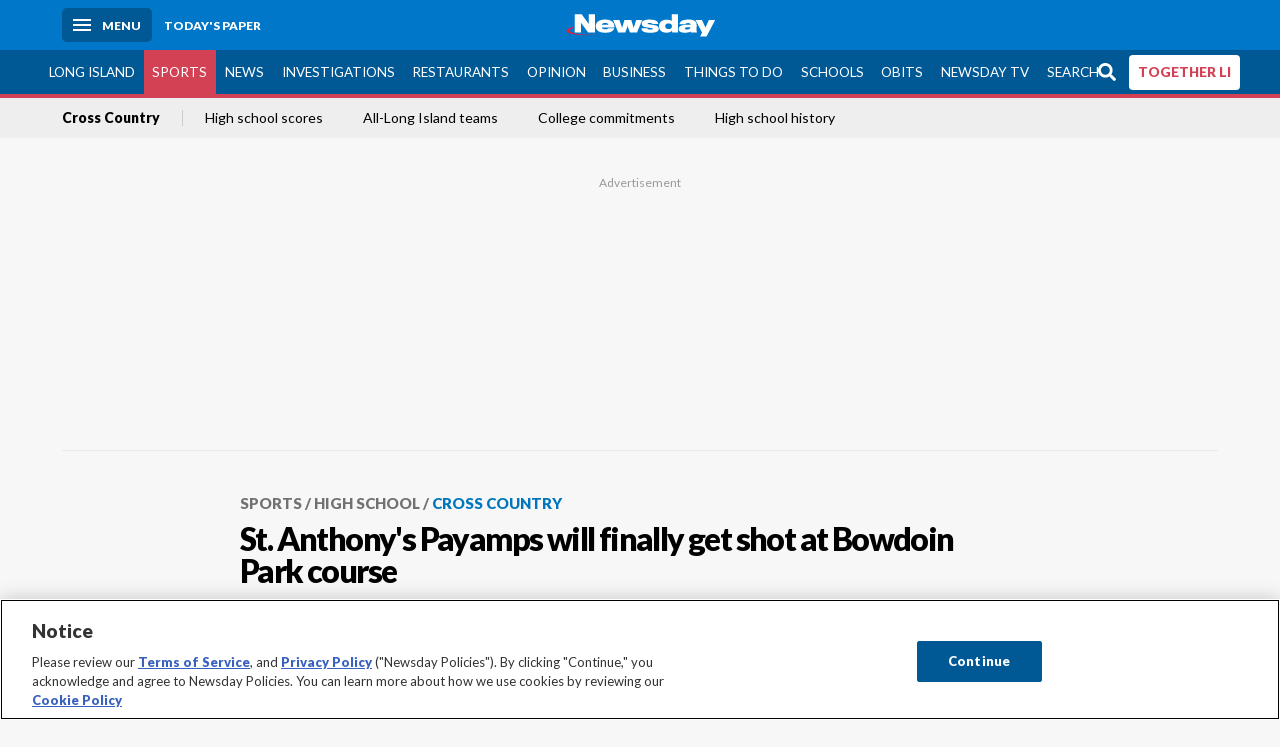

--- FILE ---
content_type: text/javascript;charset=UTF-8
request_url: https://jadserve.postrelease.com/t?ntv_mvi=&us_privacy=1---&ntv_url=https%253A%252F%252Fwww.newsday.com%252Fsports%252Fhigh-school%252Fcross-country%252Fst-anthony-s-payamps-will-finally-get-shot-at-bowdoin-park-course-m56503
body_size: 1073
content:
(function(){PostRelease.ProcessResponse({"version":"3","responseId":31783,"placements":[{"id":766086,"selector":"div.nativo","injectionMode":1,"ads":[],"tracking":{"trackingBaseUrl":"https://jadserve.postrelease.com/trk.gif?ntv_ui\u003d9411f1c7-550a-4c02-8199-8a0b8f4330c4\u0026ntv_fl\[base64]\u003d\u0026ntv_ht\u003d-7YmaQA\u0026ntv_at\u003d","adVersionPlacement":"AAAAAAAAAAhrALA","vcpmParams":{"minimumAreaViewable":0.5,"minimumExposedTime":1000,"checkOnFocus":true,"checkMinimumAreaViewable":false,"primaryImpressionURL":"https://jadserve.postrelease.com/trk.gif?ntv_at\u003d304\u0026ntv_ui\u003d9411f1c7-550a-4c02-8199-8a0b8f4330c4\u0026ntv_a\u003dAAAAAAAAAAhrALA\u0026ntv_ht\u003d-7YmaQA\u0026ntv_fl\[base64]\u003d\u0026ord\u003d-623411175","adID":0}},"type":0,"integrationType":0}],"trackingCode":"\u003cscript type\u003d\"text/javascript\"\u003entv.PostRelease.trackFirstPartyCookie(\u0027a0ae3c45-9138-4169-bddd-242037e4af8f\u0027);\u003c/script\u003e","safeIframe":false,"placementForTracking":766086,"isWebview":false,"responseConsent":{"usPrivacyApplies":false,"gdprApplies":false,"gppApplies":false},"flags":{"useObserverViewability":true,"useMraidViewability":false}});})();